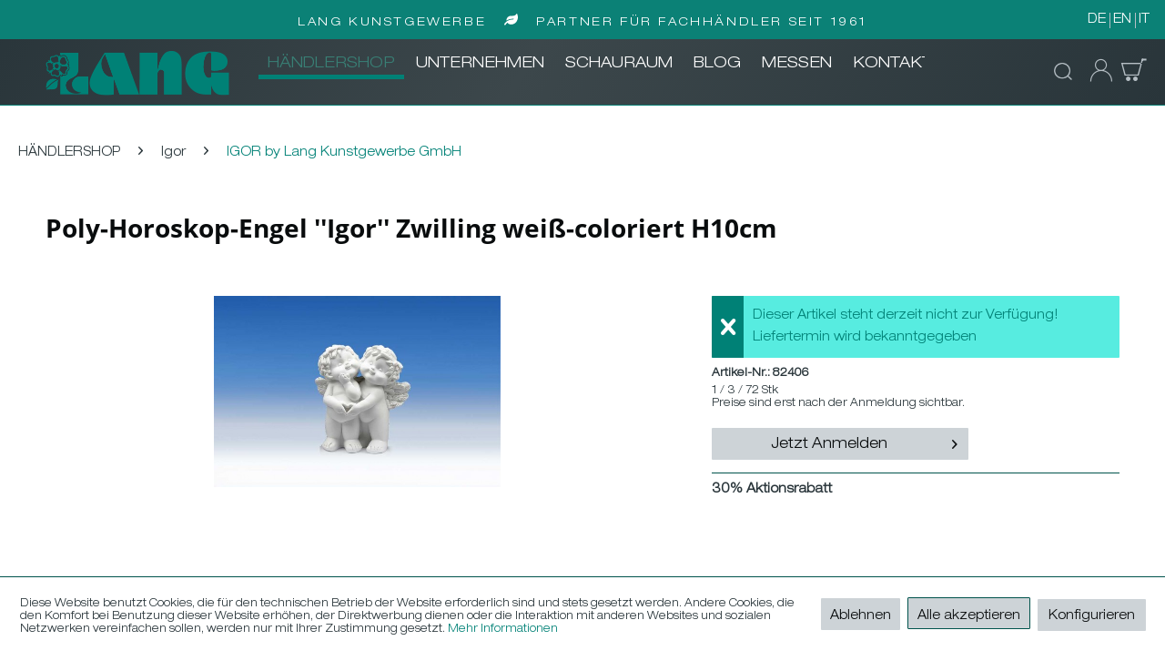

--- FILE ---
content_type: text/html; charset=UTF-8
request_url: https://shop.lang-kunstgewerbe.at/haendlershop/igor/igor-by-lang-kunstgewerbe-gmbh/12724/poly-horoskop-engel-igor-zwilling-weiss-coloriert-h10cm
body_size: 9995
content:
<!DOCTYPE html> <html class="no-js" lang="de" itemscope="itemscope" itemtype="https://schema.org/WebPage"> <head> <meta charset="utf-8"> <meta name="author" content="" /> <meta name="robots" content="index,follow" /> <meta name="revisit-after" content="15 days" /> <meta name="keywords" content="Poly-Horoskop-Engel, &amp;#039;&amp;#039;Igor&amp;#039;&amp;#039;, Zwilling, weiss-coloriert, H10cm" /> <meta name="description" content="Poly-Horoskop-Engel ''Igor'' Zwilling weiss-coloriert H10cm" /> <meta property="og:type" content="product" /> <meta property="og:site_name" content="lang-kunstgewerbe" /> <meta property="og:url" content="https://shop.lang-kunstgewerbe.at/haendlershop/igor/igor-by-lang-kunstgewerbe-gmbh/12724/poly-horoskop-engel-igor-zwilling-weiss-coloriert-h10cm" /> <meta property="og:title" content="Poly-Horoskop-Engel &#039;&#039;Igor&#039;&#039; Zwilling weiß-coloriert H10cm" /> <meta property="og:description" content="Poly-Horoskop-Engel &#039;&#039;Igor&#039;&#039; Zwilling weiss-coloriert H10cm" /> <meta property="og:image" content="https://shop.lang-kunstgewerbe.at/media/image/d1/4e/19/82406.jpg" /> <meta property="product:brand" content="lang" /> <meta property="product:price" content="" /> <meta property="product:product_link" content="https://shop.lang-kunstgewerbe.at/haendlershop/igor/igor-by-lang-kunstgewerbe-gmbh/12724/poly-horoskop-engel-igor-zwilling-weiss-coloriert-h10cm" /> <meta name="twitter:card" content="product" /> <meta name="twitter:site" content="lang-kunstgewerbe" /> <meta name="twitter:title" content="Poly-Horoskop-Engel &#039;&#039;Igor&#039;&#039; Zwilling weiß-coloriert H10cm" /> <meta name="twitter:description" content="Poly-Horoskop-Engel &#039;&#039;Igor&#039;&#039; Zwilling weiss-coloriert H10cm" /> <meta name="twitter:image" content="https://shop.lang-kunstgewerbe.at/media/image/d1/4e/19/82406.jpg" /> <meta itemprop="copyrightHolder" content="lang-kunstgewerbe" /> <meta itemprop="copyrightYear" content="2014" /> <meta itemprop="isFamilyFriendly" content="True" /> <meta itemprop="image" content="https://shop.lang-kunstgewerbe.at/media/image/7d/95/a8/Lang-400.png" /> <meta name="viewport" content="width=device-width, initial-scale=1.0"> <meta name="mobile-web-app-capable" content="yes"> <meta name="apple-mobile-web-app-title" content="lang-kunstgewerbe"> <meta name="apple-mobile-web-app-capable" content="yes"> <meta name="apple-mobile-web-app-status-bar-style" content="default"> <link rel="alternate" hreflang="de-DE" href="https://shop.lang-kunstgewerbe.at/haendlershop/igor/igor-by-lang-kunstgewerbe-gmbh/12724/poly-horoskop-engel-igor-zwilling-weiss-coloriert-h10cm" /> <link rel="alternate" hreflang="en-GB" href="https://shop.lang-kunstgewerbe.at/en/resellershop/igor/p-igor-by-lang-kunstgewerbe-gmbh-p/12724/poly-zodiac-angel-igor-gemini-white-colorized-h10cm" /> <link rel="alternate" hreflang="it-IT" href="https://shop.lang-kunstgewerbe.at/it/resellershop/igor/p-igor-by-lang-kunstgewerbe-gmbh-p/12724/poly-zodiaco-angelo-igor-gemelli-bianco-colorato-h10cm" /> <link rel="apple-touch-icon-precomposed" href="https://shop.lang-kunstgewerbe.at/media/image/c4/79/c1/favicon-lang-apple.png"> <link rel="shortcut icon" href="https://shop.lang-kunstgewerbe.at/media/image/67/ae/6e/favicon-lang.png"> <meta name="msapplication-navbutton-color" content="#008176" /> <meta name="application-name" content="lang-kunstgewerbe" /> <meta name="msapplication-starturl" content="https://shop.lang-kunstgewerbe.at/" /> <meta name="msapplication-window" content="width=1024;height=768" /> <meta name="msapplication-TileImage" content="https://shop.lang-kunstgewerbe.at/media/image/78/c2/4c/favicon-lang-android.png"> <meta name="msapplication-TileColor" content="#008176"> <meta name="theme-color" content="#008176" /> <link rel="canonical" href="https://shop.lang-kunstgewerbe.at/haendlershop/igor/igor-by-lang-kunstgewerbe-gmbh/12724/poly-horoskop-engel-igor-zwilling-weiss-coloriert-h10cm" /> <title itemprop="name">Poly-Horoskop-Engel &#039;&#039;Igor&#039;&#039; Zwilling weiß-coloriert H10cm | IGOR by Lang Kunstgewerbe GmbH | Igor | HÄNDLERSHOP | lang-kunstgewerbe</title> <link href="/web/cache/1768294477_a4533726f54623e6bb16bf06503696f7.css" media="all" rel="stylesheet" type="text/css" /> </head> <body class="is--ctl-detail is--act-index " data-hbcom-flex-header-menu-breakpoint="1260" data-hbcom_flex_header_menu_direction="ltr" > <div class="page-wrap"> <noscript class="noscript-main"> <div class="alert is--warning"> <div class="alert--icon"> <i class="icon--element icon--warning"></i> </div> <div class="alert--content"> Um lang-kunstgewerbe in vollem Umfang nutzen zu k&ouml;nnen, empfehlen wir Ihnen Javascript in Ihrem Browser zu aktiveren. </div> </div> </noscript> <header class="header-main"> <div class="top-bar"> <div class="container block-group"> <div class="logo-addon-lang-wrapper"> <div class="logo-addon-lang">LANG Kunstgewerbe<img src="/media/vector/ff/87/f0/leaf-solid.svg" class="leaf-header">Partner für Fachhändler seit 1961</div> </div> <nav class="top-bar--navigation block" role="menubar">  <ul class="lang-language-container"> <form method="post" class="language-form"> <li class="lang-notLast"> <label class="language-activ"> <input class="hidden lang-hidden" type="checkbox" name="__shop" value="1" data-auto-submit="true"> DE </label> </li> <li class="lang-notLast"> <label> <input class="hidden lang-hidden" type="checkbox" name="__shop" value="3" data-auto-submit="true"> EN </label> </li> <li> <label> <input class="hidden lang-hidden" type="checkbox" name="__shop" value="4" data-auto-submit="true"> IT </label> </li> <input type="hidden" name="__redirect" value="1"> </form> </ul>  </nav> </div> </div> <div class="container header--navigation"> <div class="logo-main block-group" role="banner"> <div class="logo--shop block"> <a class="logo--link" href="https://shop.lang-kunstgewerbe.at/" title="lang-kunstgewerbe - zur Startseite wechseln"> <picture> <source srcset="https://shop.lang-kunstgewerbe.at/media/image/7d/95/a8/Lang-400.png" media="(min-width: 78.75em)"> <source srcset="https://shop.lang-kunstgewerbe.at/media/image/04/b9/15/Lang-300.png" media="(min-width: 64em)"> <source srcset="https://shop.lang-kunstgewerbe.at/media/image/04/b9/15/Lang-300.png" media="(min-width: 48em)"> <img srcset="https://shop.lang-kunstgewerbe.at/media/image/9b/0c/3a/Lang-150.png" alt="lang-kunstgewerbe - zur Startseite wechseln" /> </picture> </a> </div> </div> <nav class="navigation-main"> <div class="container" data-menu-scroller="true" data-listSelector=".navigation--list.container" data-viewPortSelector=".navigation--list-wrapper"> <div class='lang-header-categories-wrapper' data-menu-scroller="true" data-listSelector=".navigation--list.container" data-viewPortSelector=".navigation--list-wrapper"> <div class="navigation--list-wrapper"> <ul class="navigation--list container" role="menubar" itemscope="itemscope" itemtype="http://schema.org/SiteNavigationElement"> <li class="navigation--entry is--active" role="menuitem"> <a class="navigation--link is--active" href="https://shop.lang-kunstgewerbe.at/haendlershop/" title="HÄNDLERSHOP" itemprop="url"> <span itemprop="name">HÄNDLERSHOP</span> </a> </li> <li class="navigation--entry" role="menuitem"> <a class="navigation--link" href="https://shop.lang-kunstgewerbe.at/unternehmen/" title="UNTERNEHMEN" itemprop="url"> <span itemprop="name">UNTERNEHMEN</span> </a> </li> <li class="navigation--entry" role="menuitem"> <a class="navigation--link" href="https://shop.lang-kunstgewerbe.at/schauraum/" title="SCHAURAUM" itemprop="url"> <span itemprop="name">SCHAURAUM</span> </a> </li> <li class="navigation--entry" role="menuitem"> <a class="navigation--link" href="https://shop.lang-kunstgewerbe.at/blog/" title="BLOG" itemprop="url"> <span itemprop="name">BLOG</span> </a> </li> <li class="navigation--entry" role="menuitem"> <a class="navigation--link" href="https://shop.lang-kunstgewerbe.at/messen/" title="MESSEN" itemprop="url"> <span itemprop="name">MESSEN</span> </a> </li> <li class="navigation--entry" role="menuitem"> <a class="navigation--link" href="https://shop.lang-kunstgewerbe.at/kontakt/" title="KONTAKT" itemprop="url"> <span itemprop="name">KONTAKT</span> </a> </li> </ul> </div> </div> </div> </nav> <nav class="shop--navigation block-group"> <ul class="navigation--list block-group" role="menubar"> <li class="navigation--entry entry--menu-left" role="menuitem"> <a class="entry--link entry--trigger btn is--icon-left" href="#offcanvas--left" data-offcanvas="true" data-offCanvasSelector=".sidebar-main"> <span class="icon-icon-lang-menu-2"></span> </a> </li> <li class="navigation--entry entry--search" role="menuitem" data-search="true" aria-haspopup="true" data-minLength="3"> <a class="btn entry--link entry--trigger" href="#show-hide--search" title="Suche anzeigen / schließen"> <span class="icon-icon-lang-suche"></span> <span class="search--display">Suchen</span> </a> <form action="/search" method="get" class="main-search--form" id="lang-search"> <div class="input-group"> <input class="form-control ajax-search" data-ajax-search="true" name="sSearch" type="text" maxlength="30" title="Vorschläge zu Ihrer Suche" data-placement="bottom" data-popoverclass="ajax-search-popover" data-animation="false" placeholder="Suchen..." autocomplete="off"> <div class="form--ajax-loader">&nbsp;</div> </div> </form> <div class="main-search--results"></div> </li>  <li class="navigation--entry entry--account with-slt" role="menuitem" data-offcanvas="true" data-offCanvasSelector=".account--dropdown-navigation"> <a href="https://shop.lang-kunstgewerbe.at/account" title="Mein Konto" class="btn is--icon-left entry--link account--link"> <span class="icon-icon-lang-account"></span> </a> <div class="account--dropdown-navigation"> <div class="navigation--smartphone"> <div class="entry--close-off-canvas"> <a href="#close-account-menu" class="account--close-off-canvas"> Menü schließen <i class="icon--arrow-right"></i> </a> </div> </div> <div class="account--menu flying-login is--rounded is--personalized"> <span class="navigation--headline"> Login </span> <form name="sLogin" method="post" action="https://shop.lang-kunstgewerbe.at/account/login/sTarget/account/sTargetAction/"> <input name="sTarget" type="hidden" value="account" /> <div class="register--login-description"></div> <div class="register--login-email"> <input name="email" placeholder="Ihre Emailadresse / Kundennummmer" type="text" autocomplete="email" tabindex="1" value="" class="register--login-field" /> </div> <div class="register--login-password"> <input name="password" placeholder="Ihr Passwort" type="password" autocomplete="current-password" tabindex="1" class="register--login-field" /> </div> <div class="register--login-action"> <a href="https://shop.lang-kunstgewerbe.at/register" class="accoumt-menu--new-btn btn is--large is--icon-right">Neukunde? <i class="icon--help"></i></a> <button type="submit" class="register--login-btn btn is--primary is--large is--icon-right" name="Submit">Anmelden <i class="icon--arrow-right"></i></button> </div> <div class="register--login-lostpassword"> <a href="https://shop.lang-kunstgewerbe.at/account/password" title=""> Passwort vergessen? </a> </div> </form> </div> </div> </li> <li class="navigation--entry entry--cart" role="menuitem"> <a class="btn is--icon-left cart--link" href="https://shop.lang-kunstgewerbe.at/checkout/cart"> <span class="badge is--primary is--minimal cart--quantity is--hidden">0</span> <span class="icon-icon-lang-cart"></span> </a> <div class="ajax-loader">&nbsp;</div> </li>  </ul> </nav> <div class="container--ajax-cart" data-collapse-cart="true" data-displayMode="offcanvas"></div> </div> </header> <section class="content-main container block-group"> <nav class="content--breadcrumb block"> <ul class="breadcrumb--list HÄNDLERSHOP" role="menu" itemscope itemtype="http://schema.org/BreadcrumbList"> <li class="breadcrumb--entry" itemprop="itemListElement" itemscope itemtype="http://schema.org/ListItem"> <a class="breadcrumb--link" href="https://shop.lang-kunstgewerbe.at/haendlershop/" title="HÄNDLERSHOP" itemprop="item"> <link itemprop="url" href="https://shop.lang-kunstgewerbe.at/haendlershop/" /> <span class="breadcrumb--title" itemprop="name">HÄNDLERSHOP</span> </a> <meta itemprop="position" content="0" /> </li> <li class="breadcrumb--separator"> <i class="icon--arrow-right"></i> </li> <li class="breadcrumb--entry" itemprop="itemListElement" itemscope itemtype="http://schema.org/ListItem"> <a class="breadcrumb--link" href="https://shop.lang-kunstgewerbe.at/haendlershop/igor/" title="Igor" itemprop="item"> <link itemprop="url" href="https://shop.lang-kunstgewerbe.at/haendlershop/igor/" /> <span class="breadcrumb--title" itemprop="name">Igor</span> </a> <meta itemprop="position" content="1" /> </li> <li class="breadcrumb--separator"> <i class="icon--arrow-right"></i> </li> <li class="breadcrumb--entry is--active" itemprop="itemListElement" itemscope itemtype="http://schema.org/ListItem"> <a class="breadcrumb--link" href="https://shop.lang-kunstgewerbe.at/haendlershop/igor/igor-by-lang-kunstgewerbe-gmbh/" title="IGOR by Lang Kunstgewerbe GmbH" itemprop="item"> <link itemprop="url" href="https://shop.lang-kunstgewerbe.at/haendlershop/igor/igor-by-lang-kunstgewerbe-gmbh/" /> <span class="breadcrumb--title" itemprop="name">IGOR by Lang Kunstgewerbe GmbH</span> </a> <meta itemprop="position" content="2" /> </li> </ul> </nav> <nav class="product--navigation"> <a href="#" class="navigation--link link--prev"> <div class="link--prev-button"> <span class="link--prev-inner">Zurück</span> </div> <div class="image--wrapper"> <div class="image--container"></div> </div> </a> <a href="#" class="navigation--link link--next"> <div class="link--next-button"> <span class="link--next-inner">Vor</span> </div> <div class="image--wrapper"> <div class="image--container"></div> </div> </a> </nav> <div class="content-main--inner"> <div id='cookie-consent' class='off-canvas is--left block-transition' data-cookie-consent-manager='true'> <div class='cookie-consent--header cookie-consent--close'> Cookie-Einstellungen <i class="icon--arrow-right"></i> </div> <div class='cookie-consent--description'> Diese Website benutzt Cookies, die für den technischen Betrieb der Website erforderlich sind und stets gesetzt werden. Andere Cookies, die den Komfort bei Benutzung dieser Website erhöhen, der Direktwerbung dienen oder die Interaktion mit anderen Websites und sozialen Netzwerken vereinfachen sollen, werden nur mit Ihrer Zustimmung gesetzt. </div> <div class='cookie-consent--configuration'> <div class='cookie-consent--configuration-header'> <div class='cookie-consent--configuration-header-text'>Konfiguration</div> </div> <div class='cookie-consent--configuration-main'> <div class='cookie-consent--group'> <input type="hidden" class="cookie-consent--group-name" value="technical" /> <label class="cookie-consent--group-state cookie-consent--state-input cookie-consent--required"> <input type="checkbox" name="technical-state" class="cookie-consent--group-state-input" disabled="disabled" checked="checked"/> <span class="cookie-consent--state-input-element"></span> </label> <div class='cookie-consent--group-title' data-collapse-panel='true' data-contentSiblingSelector=".cookie-consent--group-container"> <div class="cookie-consent--group-title-label cookie-consent--state-label"> Technisch erforderlich </div> <span class="cookie-consent--group-arrow is-icon--right"> <i class="icon--arrow-right"></i> </span> </div> <div class='cookie-consent--group-container'> <div class='cookie-consent--group-description'> Diese Cookies sind für die Grundfunktionen des Shops notwendig. </div> <div class='cookie-consent--cookies-container'> <div class='cookie-consent--cookie'> <input type="hidden" class="cookie-consent--cookie-name" value="cookieDeclined" /> <label class="cookie-consent--cookie-state cookie-consent--state-input cookie-consent--required"> <input type="checkbox" name="cookieDeclined-state" class="cookie-consent--cookie-state-input" disabled="disabled" checked="checked" /> <span class="cookie-consent--state-input-element"></span> </label> <div class='cookie--label cookie-consent--state-label'> "Alle Cookies ablehnen" Cookie </div> </div> <div class='cookie-consent--cookie'> <input type="hidden" class="cookie-consent--cookie-name" value="allowCookie" /> <label class="cookie-consent--cookie-state cookie-consent--state-input cookie-consent--required"> <input type="checkbox" name="allowCookie-state" class="cookie-consent--cookie-state-input" disabled="disabled" checked="checked" /> <span class="cookie-consent--state-input-element"></span> </label> <div class='cookie--label cookie-consent--state-label'> "Alle Cookies annehmen" Cookie </div> </div> <div class='cookie-consent--cookie'> <input type="hidden" class="cookie-consent--cookie-name" value="shop" /> <label class="cookie-consent--cookie-state cookie-consent--state-input cookie-consent--required"> <input type="checkbox" name="shop-state" class="cookie-consent--cookie-state-input" disabled="disabled" checked="checked" /> <span class="cookie-consent--state-input-element"></span> </label> <div class='cookie--label cookie-consent--state-label'> Ausgewählter Shop </div> </div> <div class='cookie-consent--cookie'> <input type="hidden" class="cookie-consent--cookie-name" value="csrf_token" /> <label class="cookie-consent--cookie-state cookie-consent--state-input cookie-consent--required"> <input type="checkbox" name="csrf_token-state" class="cookie-consent--cookie-state-input" disabled="disabled" checked="checked" /> <span class="cookie-consent--state-input-element"></span> </label> <div class='cookie--label cookie-consent--state-label'> CSRF-Token </div> </div> <div class='cookie-consent--cookie'> <input type="hidden" class="cookie-consent--cookie-name" value="cookiePreferences" /> <label class="cookie-consent--cookie-state cookie-consent--state-input cookie-consent--required"> <input type="checkbox" name="cookiePreferences-state" class="cookie-consent--cookie-state-input" disabled="disabled" checked="checked" /> <span class="cookie-consent--state-input-element"></span> </label> <div class='cookie--label cookie-consent--state-label'> Cookie-Einstellungen </div> </div> <div class='cookie-consent--cookie'> <input type="hidden" class="cookie-consent--cookie-name" value="x-cache-context-hash" /> <label class="cookie-consent--cookie-state cookie-consent--state-input cookie-consent--required"> <input type="checkbox" name="x-cache-context-hash-state" class="cookie-consent--cookie-state-input" disabled="disabled" checked="checked" /> <span class="cookie-consent--state-input-element"></span> </label> <div class='cookie--label cookie-consent--state-label'> Individuelle Preise </div> </div> <div class='cookie-consent--cookie'> <input type="hidden" class="cookie-consent--cookie-name" value="slt" /> <label class="cookie-consent--cookie-state cookie-consent--state-input cookie-consent--required"> <input type="checkbox" name="slt-state" class="cookie-consent--cookie-state-input" disabled="disabled" checked="checked" /> <span class="cookie-consent--state-input-element"></span> </label> <div class='cookie--label cookie-consent--state-label'> Kunden-Wiedererkennung </div> </div> <div class='cookie-consent--cookie'> <input type="hidden" class="cookie-consent--cookie-name" value="nocache" /> <label class="cookie-consent--cookie-state cookie-consent--state-input cookie-consent--required"> <input type="checkbox" name="nocache-state" class="cookie-consent--cookie-state-input" disabled="disabled" checked="checked" /> <span class="cookie-consent--state-input-element"></span> </label> <div class='cookie--label cookie-consent--state-label'> Kundenspezifisches Caching </div> </div> <div class='cookie-consent--cookie'> <input type="hidden" class="cookie-consent--cookie-name" value="session" /> <label class="cookie-consent--cookie-state cookie-consent--state-input cookie-consent--required"> <input type="checkbox" name="session-state" class="cookie-consent--cookie-state-input" disabled="disabled" checked="checked" /> <span class="cookie-consent--state-input-element"></span> </label> <div class='cookie--label cookie-consent--state-label'> Session </div> </div> <div class='cookie-consent--cookie'> <input type="hidden" class="cookie-consent--cookie-name" value="currency" /> <label class="cookie-consent--cookie-state cookie-consent--state-input cookie-consent--required"> <input type="checkbox" name="currency-state" class="cookie-consent--cookie-state-input" disabled="disabled" checked="checked" /> <span class="cookie-consent--state-input-element"></span> </label> <div class='cookie--label cookie-consent--state-label'> Währungswechsel </div> </div> </div> </div> </div> <div class='cookie-consent--group'> <input type="hidden" class="cookie-consent--group-name" value="comfort" /> <label class="cookie-consent--group-state cookie-consent--state-input"> <input type="checkbox" name="comfort-state" class="cookie-consent--group-state-input"/> <span class="cookie-consent--state-input-element"></span> </label> <div class='cookie-consent--group-title' data-collapse-panel='true' data-contentSiblingSelector=".cookie-consent--group-container"> <div class="cookie-consent--group-title-label cookie-consent--state-label"> Komfortfunktionen </div> <span class="cookie-consent--group-arrow is-icon--right"> <i class="icon--arrow-right"></i> </span> </div> <div class='cookie-consent--group-container'> <div class='cookie-consent--group-description'> Diese Cookies werden genutzt um das Einkaufserlebnis noch ansprechender zu gestalten, beispielsweise für die Wiedererkennung des Besuchers. </div> <div class='cookie-consent--cookies-container'> <div class='cookie-consent--cookie'> <input type="hidden" class="cookie-consent--cookie-name" value="sUniqueID" /> <label class="cookie-consent--cookie-state cookie-consent--state-input"> <input type="checkbox" name="sUniqueID-state" class="cookie-consent--cookie-state-input" /> <span class="cookie-consent--state-input-element"></span> </label> <div class='cookie--label cookie-consent--state-label'> Merkzettel </div> </div> </div> </div> </div> <div class='cookie-consent--group'> <input type="hidden" class="cookie-consent--group-name" value="statistics" /> <label class="cookie-consent--group-state cookie-consent--state-input"> <input type="checkbox" name="statistics-state" class="cookie-consent--group-state-input"/> <span class="cookie-consent--state-input-element"></span> </label> <div class='cookie-consent--group-title' data-collapse-panel='true' data-contentSiblingSelector=".cookie-consent--group-container"> <div class="cookie-consent--group-title-label cookie-consent--state-label"> Statistik & Tracking </div> <span class="cookie-consent--group-arrow is-icon--right"> <i class="icon--arrow-right"></i> </span> </div> <div class='cookie-consent--group-container'> <div class='cookie-consent--cookies-container'> <div class='cookie-consent--cookie'> <input type="hidden" class="cookie-consent--cookie-name" value="x-ua-device" /> <label class="cookie-consent--cookie-state cookie-consent--state-input"> <input type="checkbox" name="x-ua-device-state" class="cookie-consent--cookie-state-input" /> <span class="cookie-consent--state-input-element"></span> </label> <div class='cookie--label cookie-consent--state-label'> Endgeräteerkennung </div> </div> <div class='cookie-consent--cookie'> <input type="hidden" class="cookie-consent--cookie-name" value="partner" /> <label class="cookie-consent--cookie-state cookie-consent--state-input"> <input type="checkbox" name="partner-state" class="cookie-consent--cookie-state-input" /> <span class="cookie-consent--state-input-element"></span> </label> <div class='cookie--label cookie-consent--state-label'> Partnerprogramm </div> </div> </div> </div> </div> </div> </div> <div class="cookie-consent--save"> <input class="cookie-consent--save-button btn is--primary" type="button" value="Einstellungen speichern" /> </div> </div> <aside class="sidebar-main off-canvas"> <div class="navigation--smartphone"> <ul class="navigation--list "> <li class="navigation--entry entry--close-off-canvas"> <a href="#close-categories-menu" title="Menü schließen" class="navigation--link"> Menü schließen <i class="icon--arrow-right"></i> </a> </li> </ul> <div class="mobile--switches">  <ul class="lang-language-container"> <form method="post" class="language-form"> <li class="lang-notLast"> <label class="language-activ"> <input class="hidden lang-hidden" type="checkbox" name="__shop" value="1" data-auto-submit="true"> DE </label> </li> <li class="lang-notLast"> <label> <input class="hidden lang-hidden" type="checkbox" name="__shop" value="3" data-auto-submit="true"> EN </label> </li> <li> <label> <input class="hidden lang-hidden" type="checkbox" name="__shop" value="4" data-auto-submit="true"> IT </label> </li> <input type="hidden" name="__redirect" value="1"> </form> </ul>  </div> </div> <div class="sidebar--categories-wrapper" data-subcategory-nav="true" data-mainCategoryId="3" data-categoryId="369" data-fetchUrl="/widgets/listing/getCategory/categoryId/369"> <div class="sidebar--categories-navigation"> <ul class="sidebar--navigation categories--navigation navigation--list is--drop-down is--level0 is--rounded" role="menu"> <li class="navigation--entry is--active has--sub-categories has--sub-children" role="menuitem"> <a class="navigation--link is--active has--sub-categories link--go-forward" href="https://shop.lang-kunstgewerbe.at/haendlershop/" data-categoryId="25" data-fetchUrl="/widgets/listing/getCategory/categoryId/25" title="HÄNDLERSHOP" > HÄNDLERSHOP <span class="is--icon-right"> <i class="icon--arrow-right"></i> </span> </a> <ul class="sidebar--navigation categories--navigation navigation--list is--level1 is--rounded" role="menu"> <li class="navigation--entry is--active has--sub-categories has--sub-children" role="menuitem"> <a class="navigation--link is--active has--sub-categories link--go-forward" href="https://shop.lang-kunstgewerbe.at/haendlershop/igor/" data-categoryId="54" data-fetchUrl="/widgets/listing/getCategory/categoryId/54" title="Igor" > Igor <span class="is--icon-right"> <i class="icon--arrow-right"></i> </span> <span class="badge navigation--count"> 246 </span> </a> <ul class="sidebar--navigation categories--navigation navigation--list is--level2 navigation--level-high is--rounded" role="menu"> <li class="navigation--entry is--active" role="menuitem"> <a class="navigation--link is--active" href="https://shop.lang-kunstgewerbe.at/haendlershop/igor/igor-by-lang-kunstgewerbe-gmbh/" data-categoryId="369" data-fetchUrl="/widgets/listing/getCategory/categoryId/369" title="IGOR by Lang Kunstgewerbe GmbH" > IGOR by Lang Kunstgewerbe GmbH <span class="badge navigation--count"> 233 </span> </a> </li> <li class="navigation--entry" role="menuitem"> <a class="navigation--link" href="https://shop.lang-kunstgewerbe.at/haendlershop/igor/igor-neuheiten-2026/" data-categoryId="749" data-fetchUrl="/widgets/listing/getCategory/categoryId/749" title="IGOR Neuheiten 2026" > IGOR Neuheiten 2026 <span class="badge navigation--count"> 13 </span> </a> </li> </ul> </li> <li class="navigation--entry has--sub-children" role="menuitem"> <a class="navigation--link link--go-forward" href="https://shop.lang-kunstgewerbe.at/haendlershop/saison-1/" data-categoryId="52" data-fetchUrl="/widgets/listing/getCategory/categoryId/52" title="Saison 1" > Saison 1 <span class="is--icon-right"> <i class="icon--arrow-right"></i> </span> <span class="badge navigation--count"> 693 </span> </a> </li> <li class="navigation--entry has--sub-children" role="menuitem"> <a class="navigation--link link--go-forward" href="https://shop.lang-kunstgewerbe.at/haendlershop/saison-2/" data-categoryId="53" data-fetchUrl="/widgets/listing/getCategory/categoryId/53" title="Saison 2" > Saison 2 <span class="is--icon-right"> <i class="icon--arrow-right"></i> </span> <span class="badge navigation--count"> 1284 </span> </a> </li> <li class="navigation--entry has--sub-children" role="menuitem"> <a class="navigation--link link--go-forward" href="https://shop.lang-kunstgewerbe.at/haendlershop/standard/" data-categoryId="55" data-fetchUrl="/widgets/listing/getCategory/categoryId/55" title="Standard" > Standard <span class="is--icon-right"> <i class="icon--arrow-right"></i> </span> <span class="badge navigation--count"> 365 </span> </a> </li> <li class="navigation--entry has--sub-children" role="menuitem"> <a class="navigation--link link--go-forward" href="https://shop.lang-kunstgewerbe.at/haendlershop/anlass/" data-categoryId="56" data-fetchUrl="/widgets/listing/getCategory/categoryId/56" title="Anlass" > Anlass <span class="is--icon-right"> <i class="icon--arrow-right"></i> </span> <span class="badge navigation--count"> 194 </span> </a> </li> </ul> </li> <li class="navigation--entry" role="menuitem"> <a class="navigation--link" href="https://shop.lang-kunstgewerbe.at/unternehmen/" data-categoryId="28" data-fetchUrl="/widgets/listing/getCategory/categoryId/28" title="UNTERNEHMEN" > UNTERNEHMEN </a> </li> <li class="navigation--entry" role="menuitem"> <a class="navigation--link" href="https://shop.lang-kunstgewerbe.at/schauraum/" data-categoryId="27" data-fetchUrl="/widgets/listing/getCategory/categoryId/27" title="SCHAURAUM" > SCHAURAUM </a> </li> <li class="navigation--entry" role="menuitem"> <a class="navigation--link" href="https://shop.lang-kunstgewerbe.at/blog/" data-categoryId="85" data-fetchUrl="/widgets/listing/getCategory/categoryId/85" title="BLOG" > BLOG </a> </li> <li class="navigation--entry" role="menuitem"> <a class="navigation--link" href="https://shop.lang-kunstgewerbe.at/messen/" data-categoryId="26" data-fetchUrl="/widgets/listing/getCategory/categoryId/26" title="MESSEN" > MESSEN </a> </li> <li class="navigation--entry" role="menuitem"> <a class="navigation--link" href="https://shop.lang-kunstgewerbe.at/kontakt/" data-categoryId="29" data-fetchUrl="/widgets/listing/getCategory/categoryId/29" title="KONTAKT" > KONTAKT </a> </li> </ul> </div> <div class="shop-sites--container is--rounded"> <div class="shop-sites--headline navigation--headline"> Informationen </div> <ul class="shop-sites--navigation sidebar--navigation navigation--list is--drop-down is--level0" role="menu"> <li class="navigation--entry page-47" role="menuitem"> <a class="navigation--link" href="javascript:openCookieConsentManager()" title="Cookie-Einstellungen" data-categoryId="47" data-fetchUrl="/widgets/listing/getCustomPage/pageId/47" > Cookie-Einstellungen </a> </li> <li class="navigation--entry page-21" role="menuitem"> <a class="navigation--link" href="https://shop.lang-kunstgewerbe.at/registerFC/index/sValidation/H" title="Händler-Login" data-categoryId="21" data-fetchUrl="/widgets/listing/getCustomPage/pageId/21" > Händler-Login </a> </li> <li class="navigation--entry page-7" role="menuitem"> <a class="navigation--link" href="https://shop.lang-kunstgewerbe.at/datenschutz" title="Datenschutz" data-categoryId="7" data-fetchUrl="/widgets/listing/getCustomPage/pageId/7" > Datenschutz </a> </li> <li class="navigation--entry page-4" role="menuitem"> <a class="navigation--link" href="https://shop.lang-kunstgewerbe.at/agb" title="AGB" data-categoryId="4" data-fetchUrl="/widgets/listing/getCustomPage/pageId/4" > AGB </a> </li> <li class="navigation--entry page-3" role="menuitem"> <a class="navigation--link" href="https://shop.lang-kunstgewerbe.at/impressum" title="Impressum" data-categoryId="3" data-fetchUrl="/widgets/listing/getCustomPage/pageId/3" > Impressum </a> </li> </ul> </div> </div> </aside> <div class="content--wrapper"> <div class="content product--details" itemscope itemtype="https://schema.org/Product" data-product-navigation="/widgets/listing/productNavigation" data-category-id="369" data-main-ordernumber="82406" data-ajax-wishlist="true" data-compare-ajax="true" data-ajax-variants-container="true"> <header class="product--header"> <div class="product--info"> <h1 class="product--title" itemprop="name"> Poly-Horoskop-Engel &#039;&#039;Igor&#039;&#039; Zwilling weiß-coloriert H10cm </h1> <meta itemprop="gtin13" content="9007358824068"/> </div> </header> <div class="product--detail-upper block-group"> <div class="product--image-container image-slider product--image-zoom" data-image-slider="true" data-image-gallery="true" data-maxZoom="0" data-thumbnails=".image--thumbnails" > <div class="image-slider--container no--thumbnails"> <div class="image-slider--slide"> <div class="image--box image-slider--item"> <span class="image--element" data-img-large="https://shop.lang-kunstgewerbe.at/media/image/d7/c1/d3/82406_1280x1280.jpg" data-img-small="https://shop.lang-kunstgewerbe.at/media/image/ed/82/85/82406_200x200.jpg" data-img-original="https://shop.lang-kunstgewerbe.at/media/image/d1/4e/19/82406.jpg" data-alt="82406.jpg"> <span class="image--media"> <img srcset="https://shop.lang-kunstgewerbe.at/media/image/b3/a0/5d/82406_600x600.jpg, https://shop.lang-kunstgewerbe.at/media/image/d2/b6/ef/82406_600x600@2x.jpg 2x" src="https://shop.lang-kunstgewerbe.at/media/image/b3/a0/5d/82406_600x600.jpg" alt="82406.jpg" itemprop="image" /> </span> </span> </div> </div> </div> </div> <div class="product--buybox block"> <div class="is--hidden" itemprop="brand" itemtype="https://schema.org/Brand" itemscope> <meta itemprop="name" content="lang" /> </div> <meta itemprop="weight" content="0.172 kg"/> <div class="alert is--error is--rounded"> <div class="alert--icon"> <i class="icon--element icon--cross"></i> </div> <div class="alert--content"> Dieser Artikel steht derzeit nicht zur Verfügung! Liefertermin wird bekanntgegeben </div> </div> <div class="lang-detail-artikelnr"> <strong class="entry--label"> Artikel-Nr.: </strong> <meta itemprop="productID" content="12724"/> <strong class="entry--content" itemprop="sku"> 82406 </strong> </div> <div class="price-staffelung-lang-container"> <span class="price-staffelung-lang"> 1 / 3 / 72 Stk </span> </div> <div itemprop="offers" itemscope itemtype="https://schema.org/Offer" class="buybox--inner"> <span class="categorylisting--show-price-text"> Preise sind erst nach der Anmeldung sichtbar. <meta itemprop="lowPrice" content="Preise sind erst nach der Anmeldung sichtbar."/> <meta itemprop="highPrice" content="Preise sind erst nach der Anmeldung sichtbar."/> <meta itemprop="offerCount" content="Preise sind erst nach der Anmeldung sichtbar."/> </span> <div class="product--configurator"> </div> <form name="sAddToBasket" method="post" action="https://shop.lang-kunstgewerbe.at/checkout/addArticle" class="buybox--form" data-add-article="true" data-eventName="submit" data-showModal="false" data-addArticleUrl="https://shop.lang-kunstgewerbe.at/checkout/ajaxAddArticleCart"> <input type="hidden" name="sActionIdentifier" value=""/> <input type="hidden" name="sAddAccessories" id="sAddAccessories" value=""/> <input type="hidden" name="sAdd" value="82406"/> </form> <div class="buybox--form" style="margin-bottom: 20px; padding-top: 0px;"> <a href="https://shop.lang-kunstgewerbe.at/account" class="buybox--button block btn is--primary is--icon-right is--center is--large"> Jetzt Anmelden <i class="icon--arrow-right"></i> </a> <br> </div> <nav class="product--actions"> <form action="https://shop.lang-kunstgewerbe.at/note/add/ordernumber/82406" method="post" class="action--form"> <button type="submit" class="action--link link--notepad" title="Auf den Merkzettel" data-ajaxUrl="https://shop.lang-kunstgewerbe.at/note/ajaxAdd/ordernumber/82406" data-text="Gemerkt"> <i class="icon--heart"></i> <span class="action--text">Merken</span> </button> </form> </nav> </div> <ul class="product--base-info list--unstyled"> <li class="base-info--entry entry-attribute"> <strong class="entry--content"> 30% Aktionsrabatt </strong> </li> </ul> </div> </div> <div class="tab-menu--cross-selling"> <div class="tab--navigation"> </div> <div class="tab--container-list"> </div> </div> </div> </div> </div> </section> <footer class="footer-main"> <div class="container"> <div class="footer-up"> <div class="footer-up-1"> <div class="image-text-newsletter"> <img src ="/media/vector/79/0c/88/Logo_Test.svg"> <p>Newsletter</p> </div> </div> <div class="footer-up-2"> <div class="footer-up-2-container"> <div class="envelop-container"> <img src="/media/vector/df/39/b8/envelope-light.svg"> </div> <div class="newsleter-container-footer"> <p class="newsletter-headline"> Jetzt den kostenlosen Newsletter abonnieren </p> <p class="newsletter-text"> Verpassen Sie keine Neuigkeit oder Aktion mehr von LANG Kunstgewerbe. </p> </div> </div> <form class="newsletter--form" action="https://shop.lang-kunstgewerbe.at/newsletter" method="post"> <input type="hidden" value="1" name="subscribeToNewsletter"> <div class="content"> <input type="email" aria-label="Ihre E-Mail Adresse" name="newsletter" class="newsletter--field" placeholder="Ihre E-Mail Adresse"> <button type="submit" aria-label="Newsletter abonnieren" class="newsletter--button btn"> <span class="button--text">Jetzt anmelden</span> </button> </div> <input type="hidden" name="__csrf_token" value="v9xRczuPV6mjjLZD3U49l7zA7oOWGN"></form> </div> </div> <div class="footer--columns block-group"> <div class="footer--column column--hotline is--first block"> <div class="column--headline">LANG Kunstgewerbe GmbH</div> <div class="column--content"> <p class="column--desc">Wr. Bundesstraße 60<br>4061 Pasching - Austria <br><br>Tel.+43 (0) 7229 72655<br>Fax +43 (0) 7229 62778<br>Mo - Do: 08:00 - 13:00<br>Fr: 08:00 - 12:00 Uhr</p> </div> </div> <div class="footer--column column--menu block"> <div class="column--headline"></div> <div class="column--navigation column--content"> <div class="column--text"></div> </div> </div> <div class="footer--column column--menu block"> <div class="column--headline">Öffnungszeiten</div> <div class="column--navigation column--content"> <div class="column--text">Mo - Do: 08:00 - 13:00<br>Fr: 08:00 - 12:00 Uhr</div> </div> </div> <div class="footer--column column--menu block"> <div class="column--headline">Nützliches</div> <nav class="column--navigation column--content"> <ul class="navigation--list" role="menu"> <li class="navigation--entry" role="menuitem"> <a href="https://shop.lang-kunstgewerbe.at/account#hide-registration" class="blocked--link lang-register lang-news navigation--signin-btn" data-collapseTarget="#registration" data-action="close"> Newsletter </a> </li> <li class="navigation--entry" role="menuitem"> <a class="navigation--link" href="/kontakt/" title="Kontakt" target="_self"> Kontakt </a> </li> <li class="navigation--entry" role="menuitem"> <a class="navigation--link" href="/reklamation/" title="Reklamation" target="_self"> Reklamation </a> </li> <li class="navigation--entry lang-download-footer" role="menuitem"> <a class="lang-download-footer-link" href="https://shop.lang-kunstgewerbe.at/cat/index/sCategory/446" title="Download"> Download </a> </li> </ul> </nav> </div> <div class="footer--column column--menu block"> <div class="column--headline">Informationen</div> <nav class="column--navigation column--content"> <ul class="navigation--list" role="menu"> <li class="navigation--entry" role="menuitem"> <a class="navigation--link" href="javascript:openCookieConsentManager()" title="Cookie-Einstellungen"> Cookie-Einstellungen </a> </li> <li class="navigation--entry" role="menuitem"> <a class="navigation--link" href="https://shop.lang-kunstgewerbe.at/../unternehmen/" title="Über uns"> Über uns </a> </li> <li class="navigation--entry" role="menuitem"> <a class="navigation--link" href="https://shop.lang-kunstgewerbe.at/datenschutz" title="Datenschutz"> Datenschutz </a> </li> <li class="navigation--entry" role="menuitem"> <a class="navigation--link" href="https://shop.lang-kunstgewerbe.at/agb" title="AGB"> AGB </a> </li> <li class="navigation--entry" role="menuitem"> <a class="navigation--link" href="https://shop.lang-kunstgewerbe.at/impressum" title="Impressum"> Impressum </a> </li> </ul> </nav> </div> </div> <div class="footer--bottom"> <div class="footer--vat-info"> <p class="vat-info--text"> * Alle Preise verstehen sich zzgl. Mehrwertsteuer und ggf. Versandkosten, wenn nicht anders beschrieben </p> </div> <div class="container footer-minimal"> <div class="footer--service-menu"> </div> </div> </div> </div> </footer> </div> <div class="page-wrap--cookie-permission is--hidden" data-cookie-permission="true" data-urlPrefix="https://shop.lang-kunstgewerbe.at/" data-title="Cookie-Richtlinien" data-shopId="1"> <div class="cookie-permission--container cookie-mode--1"> <div class="cookie-permission--content cookie-permission--extra-button"> Diese Website benutzt Cookies, die für den technischen Betrieb der Website erforderlich sind und stets gesetzt werden. Andere Cookies, die den Komfort bei Benutzung dieser Website erhöhen, der Direktwerbung dienen oder die Interaktion mit anderen Websites und sozialen Netzwerken vereinfachen sollen, werden nur mit Ihrer Zustimmung gesetzt. <a title="Mehr&nbsp;Informationen" class="cookie-permission--privacy-link" href="https://shop.lang-kunstgewerbe.at/datenschutz"> Mehr&nbsp;Informationen </a> </div> <div class="cookie-permission--button cookie-permission--extra-button"> <a href="#" class="cookie-permission--decline-button btn is--large is--center"> Ablehnen </a> <a href="#" class="cookie-permission--accept-button btn is--large is--center"> Alle akzeptieren </a> <a href="#" class="cookie-permission--configure-button btn is--primary is--large is--center" data-openConsentManager="true"> Konfigurieren </a> </div> </div> </div> <script id="footer--js-inline">
var timeNow = 1769461343;
var secureShop = true;
var asyncCallbacks = [];
document.asyncReady = function (callback) {
asyncCallbacks.push(callback);
};
var controller = controller || {"home":"https:\/\/shop.lang-kunstgewerbe.at\/","vat_check_enabled":"","vat_check_required":"","register":"https:\/\/shop.lang-kunstgewerbe.at\/register","checkout":"https:\/\/shop.lang-kunstgewerbe.at\/checkout","ajax_search":"https:\/\/shop.lang-kunstgewerbe.at\/ajax_search","ajax_cart":"https:\/\/shop.lang-kunstgewerbe.at\/checkout\/ajaxCart","ajax_validate":"https:\/\/shop.lang-kunstgewerbe.at\/register","ajax_add_article":"https:\/\/shop.lang-kunstgewerbe.at\/checkout\/addArticle","ajax_listing":"\/widgets\/listing\/listingCount","ajax_cart_refresh":"https:\/\/shop.lang-kunstgewerbe.at\/checkout\/ajaxAmount","ajax_address_selection":"https:\/\/shop.lang-kunstgewerbe.at\/address\/ajaxSelection","ajax_address_editor":"https:\/\/shop.lang-kunstgewerbe.at\/address\/ajaxEditor"};
var snippets = snippets || { "noCookiesNotice": "Es wurde festgestellt, dass Cookies in Ihrem Browser deaktiviert sind. Um lang\x2Dkunstgewerbe in vollem Umfang nutzen zu k\u00f6nnen, empfehlen wir Ihnen, Cookies in Ihrem Browser zu aktiveren." };
var themeConfig = themeConfig || {"offcanvasOverlayPage":true};
var lastSeenProductsConfig = lastSeenProductsConfig || {"baseUrl":"","shopId":1,"noPicture":"\/themes\/Frontend\/LangResponsiveChild\/frontend\/_public\/src\/img\/no-picture.jpg","productLimit":"5","currentArticle":{"articleId":12724,"linkDetailsRewritten":"https:\/\/shop.lang-kunstgewerbe.at\/haendlershop\/igor\/igor-by-lang-kunstgewerbe-gmbh\/12724\/poly-horoskop-engel-igor-zwilling-weiss-coloriert-h10cm","articleName":"Poly-Horoskop-Engel ''Igor'' Zwilling wei\u00df-coloriert H10cm","imageTitle":"82406.jpg","images":[{"source":"https:\/\/shop.lang-kunstgewerbe.at\/media\/image\/ed\/82\/85\/82406_200x200.jpg","retinaSource":"https:\/\/shop.lang-kunstgewerbe.at\/media\/image\/b8\/6e\/08\/82406_200x200@2x.jpg","sourceSet":"https:\/\/shop.lang-kunstgewerbe.at\/media\/image\/ed\/82\/85\/82406_200x200.jpg, https:\/\/shop.lang-kunstgewerbe.at\/media\/image\/b8\/6e\/08\/82406_200x200@2x.jpg 2x"},{"source":"https:\/\/shop.lang-kunstgewerbe.at\/media\/image\/b3\/a0\/5d\/82406_600x600.jpg","retinaSource":"https:\/\/shop.lang-kunstgewerbe.at\/media\/image\/d2\/b6\/ef\/82406_600x600@2x.jpg","sourceSet":"https:\/\/shop.lang-kunstgewerbe.at\/media\/image\/b3\/a0\/5d\/82406_600x600.jpg, https:\/\/shop.lang-kunstgewerbe.at\/media\/image\/d2\/b6\/ef\/82406_600x600@2x.jpg 2x"},{"source":"https:\/\/shop.lang-kunstgewerbe.at\/media\/image\/d7\/c1\/d3\/82406_1280x1280.jpg","retinaSource":"https:\/\/shop.lang-kunstgewerbe.at\/media\/image\/87\/73\/81\/82406_1280x1280@2x.jpg","sourceSet":"https:\/\/shop.lang-kunstgewerbe.at\/media\/image\/d7\/c1\/d3\/82406_1280x1280.jpg, https:\/\/shop.lang-kunstgewerbe.at\/media\/image\/87\/73\/81\/82406_1280x1280@2x.jpg 2x"}]}};
var csrfConfig = csrfConfig || {"generateUrl":"\/csrftoken","basePath":"\/","shopId":1};
var statisticDevices = [
{ device: 'mobile', enter: 0, exit: 767 },
{ device: 'tablet', enter: 768, exit: 1259 },
{ device: 'desktop', enter: 1260, exit: 5160 }
];
var cookieRemoval = cookieRemoval || 1;
</script> <script>
var datePickerGlobalConfig = datePickerGlobalConfig || {
locale: {
weekdays: {
shorthand: ['So', 'Mo', 'Di', 'Mi', 'Do', 'Fr', 'Sa'],
longhand: ['Sonntag', 'Montag', 'Dienstag', 'Mittwoch', 'Donnerstag', 'Freitag', 'Samstag']
},
months: {
shorthand: ['Jan', 'Feb', 'Mär', 'Apr', 'Mai', 'Jun', 'Jul', 'Aug', 'Sep', 'Okt', 'Nov', 'Dez'],
longhand: ['Januar', 'Februar', 'März', 'April', 'Mai', 'Juni', 'Juli', 'August', 'September', 'Oktober', 'November', 'Dezember']
},
firstDayOfWeek: 1,
weekAbbreviation: 'KW',
rangeSeparator: ' bis ',
scrollTitle: 'Zum Wechseln scrollen',
toggleTitle: 'Zum Öffnen klicken',
daysInMonth: [31, 28, 31, 30, 31, 30, 31, 31, 30, 31, 30, 31]
},
dateFormat: 'Y-m-d',
timeFormat: ' H:i:S',
altFormat: 'j. F Y',
altTimeFormat: ' - H:i'
};
</script> <div class="tab10-animate-data" data-tab10-animate-data-offset="200"> </div> <iframe id="refresh-statistics" width="0" height="0" style="display:none;"></iframe> <script>
/**
* @returns { boolean }
*/
function hasCookiesAllowed () {
if (window.cookieRemoval === 0) {
return true;
}
if (window.cookieRemoval === 1) {
if (document.cookie.indexOf('cookiePreferences') !== -1) {
return true;
}
return document.cookie.indexOf('cookieDeclined') === -1;
}
/**
* Must be cookieRemoval = 2, so only depends on existence of `allowCookie`
*/
return document.cookie.indexOf('allowCookie') !== -1;
}
/**
* @returns { boolean }
*/
function isDeviceCookieAllowed () {
var cookiesAllowed = hasCookiesAllowed();
if (window.cookieRemoval !== 1) {
return cookiesAllowed;
}
return cookiesAllowed && document.cookie.indexOf('"name":"x-ua-device","active":true') !== -1;
}
function isSecure() {
return window.secureShop !== undefined && window.secureShop === true;
}
(function(window, document) {
var par = document.location.search.match(/sPartner=([^&])+/g),
pid = (par && par[0]) ? par[0].substring(9) : null,
cur = document.location.protocol + '//' + document.location.host,
ref = document.referrer.indexOf(cur) === -1 ? document.referrer : null,
url = "/widgets/index/refreshStatistic",
pth = document.location.pathname.replace("https://shop.lang-kunstgewerbe.at/", "/");
url += url.indexOf('?') === -1 ? '?' : '&';
url += 'requestPage=' + encodeURIComponent(pth);
url += '&requestController=' + encodeURI("detail");
if(pid) { url += '&partner=' + pid; }
if(ref) { url += '&referer=' + encodeURIComponent(ref); }
url += '&articleId=' + encodeURI("12724");
if (isDeviceCookieAllowed()) {
var i = 0,
device = 'desktop',
width = window.innerWidth,
breakpoints = window.statisticDevices;
if (typeof width !== 'number') {
width = (document.documentElement.clientWidth !== 0) ? document.documentElement.clientWidth : document.body.clientWidth;
}
for (; i < breakpoints.length; i++) {
if (width >= ~~(breakpoints[i].enter) && width <= ~~(breakpoints[i].exit)) {
device = breakpoints[i].device;
}
}
document.cookie = 'x-ua-device=' + device + '; path=/' + (isSecure() ? '; secure;' : '');
}
document
.getElementById('refresh-statistics')
.src = url;
})(window, document);
</script> <script async src="/web/cache/1768294477_a4533726f54623e6bb16bf06503696f7.js" id="main-script"></script> <script>
/**
* Wrap the replacement code into a function to call it from the outside to replace the method when necessary
*/
var replaceAsyncReady = window.replaceAsyncReady = function() {
document.asyncReady = function (callback) {
if (typeof callback === 'function') {
window.setTimeout(callback.apply(document), 0);
}
};
};
document.getElementById('main-script').addEventListener('load', function() {
if (!asyncCallbacks) {
return false;
}
for (var i = 0; i < asyncCallbacks.length; i++) {
if (typeof asyncCallbacks[i] === 'function') {
asyncCallbacks[i].call(document);
}
}
replaceAsyncReady();
});
</script> </body> </html>

--- FILE ---
content_type: image/svg+xml
request_url: https://shop.lang-kunstgewerbe.at/media/vector/79/0c/88/Logo_Test.svg
body_size: 3949
content:
<?xml version="1.0" encoding="utf-8"?>
<!-- Generator: Adobe Illustrator 26.4.1, SVG Export Plug-In . SVG Version: 6.00 Build 0)  -->
<svg version="1.1" id="Ebene_1" xmlns="http://www.w3.org/2000/svg" xmlns:xlink="http://www.w3.org/1999/xlink" x="0px" y="0px"
	 viewBox="0 0 283.5 70.9" style="enable-background:new 0 0 283.5 70.9;" xml:space="preserve">
<style type="text/css">
	.st0{fill:#04765D;}
</style>
<path class="st0" d="M258.1,31.5c1.4,0.1,2.8,0.1,4.2,0c2.6-0.1,5.3-0.3,7.8-1.1c2-0.6,4-1.6,5.7-3.1c1.3-1.2,2.4-2.6,3.1-4.3
	c0.7-1.5,1-3.1,1.1-4.8c0.1-1.5-0.1-3-0.5-4.4c-0.3-1.2-0.9-2.4-1.6-3.4c-1.1-1.8-2.8-3.3-4.6-4.4c-2.4-1.5-5.3-2.4-8.1-2.9
	c-3.3-0.7-6.7-0.9-10-1c-3.8-0.1-7.7,0.1-11.4,0.6c-3.9,0.5-8,1.4-11.6,3.2c-4,1.8-7.6,4.7-10.2,8.3c-2.5,3.3-4.2,7.2-5.4,11.2
	c-1.1,3.8-1.6,7.8-1.4,11.8c0.1,4.4,0.9,8.9,2.7,12.9c1.6,4,4.2,7.7,7.5,10.6c3.1,3,7,5.3,11,6.6c3.5,1.2,7.4,1.5,11.1,1.7
	c2.4,0.1,4.8,0,7.3,0V52c0.3,1.6,0.7,3.1,1.1,4.6c0.5,1.6,1.2,3.2,2,4.7c0.9,1.6,2,3.1,3.4,4.3c1.5,1.4,3.4,2.4,5.4,2.9
	c1.6,0.4,3.2,0.5,4.8,0.5c3.5,0.1,7.1-0.1,10.6-0.2V34.7h-27.4v4.9c0,0.4,0.1,0.8,0,1.2c-0.1,0.4-0.2,0.8-0.5,1.1
	c-0.3,0.4-0.8,0.6-1.3,0.7c-1.1,0.3-2.2,0.2-3.1-0.2c-0.8-0.3-1.6-0.9-2.2-1.5c-0.9-0.9-1.6-2.1-2.2-3.2c-0.8-1.6-1.2-3.3-1.6-5
	c-0.4-2.1-0.6-4.3-0.6-6.6c0-2.1,0.1-4.2,0.4-6.5c0.2-1.8,0.5-3.6,1-5.5c0.4-1.8,1-3.6,1.8-5.4c0.6-1.3,1.3-2.6,2.4-3.5
	c0.5-0.5,1.2-0.9,1.8-1.2s1.2-0.5,1.9-0.6c0.4-0.1,0.8-0.1,1.2,0.1c0.3,0.1,0.6,0.4,0.7,0.7c0.2,0.3,0.2,0.7,0.2,1.1V31
	C255.9,31.2,257,31.4,258.1,31.5 M172.6,31.2c0.7-2.9,1.4-5.9,2.2-8.7s1.6-5.6,2.8-8.2c1-2.3,2.1-4.4,3.6-6.5
	c0.8-1.2,1.8-2.3,2.8-3.2c0.8-0.8,1.8-1.4,2.8-2c0.9-0.5,1.9-0.9,2.9-1.1c1.4-0.4,2.9-0.5,4.3-0.5s2.9,0.1,4.2,0.5
	c1.4,0.4,2.7,1,3.9,1.8c1.7,1.1,3.3,2.6,4.3,4.3c1.3,1.9,1.9,4.3,2.3,6.7c0.4,2.5,0.5,5,0.6,7.6v46.8h-27V36.7c0-0.9,0-1.7-0.1-2.6
	c-0.1-0.7-0.3-1.4-0.7-2c-0.4-0.5-0.9-0.9-1.4-1.2c-0.5-0.3-1-0.5-1.6-0.6c-0.8-0.2-1.6-0.1-2.3,0.1c-0.7,0.2-1.3,0.7-1.8,1.2
	c-0.8,0.8-1.3,1.8-1.6,2.8c-0.4,1.3-0.4,2.8-0.5,4.2v30.2h-27.4l0.1-64.9h27.3V31.2z M92.2,6.2c-1.1,1.5-2.1,2.9-3,4.5
	c-0.9,1.7-1.7,3.5-2.1,5.4c-0.3,1.3-0.5,2.6-0.5,3.9c-0.1,1.7,0.1,3.5,0.4,5.1c0.3,1.7,0.8,3.3,1.4,4.9c1.1,3,2.8,6.1,5.4,8.1
	c1.6,1.3,3.5,2.3,5.6,2.7c1.7,0.4,3.4,0.4,5.1,0.4L92.2,6.2z M114.4,68.7L105.2,43v25.6c-1.6,0.2-3.1,0.4-4.7,0.5
	c-2.7,0.2-5.6,0.2-8.3,0.1c-3.1-0.1-6.3-0.3-9.3-1.1c-2.3-0.6-4.4-1.5-6.5-2.8c-1.9-1.2-3.6-2.8-4.8-4.6c-1.2-1.8-2-3.9-2.4-6.1
	c-0.5-2.4-0.5-4.9-0.1-7.4c0.4-2.8,1.4-5.6,2.5-8.2c1.3-3.2,2.8-6.4,4.5-9.4c2.5-4.7,5.4-9.5,8.2-14c2.4-3.9,4.8-7.9,7.3-11.8h29.7
	l23.1,64.9L114.4,68.7L114.4,68.7z M34.6,27.5c0,0.5-0.1,0.9-0.3,1.3c-0.2,0.5-0.5,1-0.9,1.5c-0.4,0.5-0.8,1-1.2,1.5
	c-0.3,0.5-0.6,1-0.6,1.6c0,0.5,0.1,1,0,1.5c0,0.4-0.2,0.7-0.4,1c-0.2,0.3-0.5,0.6-0.8,0.7c-0.4,0.2-0.8,0.2-1.2,0.1
	c-0.4-0.1-0.9-0.2-1.3-0.4c-0.8-0.4-1.4-1.1-2-1.8s-1.3-1.4-1.9-2.1c-0.4-0.4-0.7-0.8-1.1-1.3c-0.2-0.3-0.4-0.6-0.5-1
	c-0.1-0.3-0.1-0.6,0-0.8s0.3-0.5,0.4-0.7c0.2-0.2,0.3-0.5,0.5-0.8c0.1-0.2,0.2-0.5,0.3-0.7c0-0.2,0-0.3,0.1-0.5
	c0-0.3,0.1-0.5,0.2-0.8c0.1-0.2,0.3-0.5,0.5-0.6c0.3-0.2,0.7-0.3,1-0.3c0.8-0.1,1.6-0.2,2.4-0.2c0.9-0.1,1.9-0.1,2.9-0.1
	c0.6,0,1.3,0,1.9,0.2c0.4,0.1,0.8,0.2,1.1,0.5c0.3,0.2,0.6,0.6,0.8,1C34.6,26.7,34.6,27.1,34.6,27.5 M23.2,23.8
	c0.2-0.2,0.4-0.3,0.7-0.4c0.6-0.2,1.2-0.3,1.7-0.1c0.4,0.1,0.7,0.3,1.1,0.4c-0.3,0.2-0.6,0.3-1,0.5s-0.9,0.3-1.4,0.4
	c-0.5,0-1,0-1.5-0.1C23,24.2,23.1,24,23.2,23.8 M33.7,18.9c0,0.5-0.2,0.9-0.5,1.3c-0.4,0.5-0.9,1-1.4,1.2c-0.6,0.3-1.3,0.4-2,0.5
	c-1,0.1-1.9,0.1-2.9-0.1c-0.7-0.1-1.5-0.4-2-0.9c-0.7-0.5-1.1-1.3-1.6-2c0.1-0.8,0.1-1.6,0.2-2.4c0.2-1.2,0.4-2.3,1-3.3
	c0.2-0.5,0.6-1,1-1.3c0.5-0.5,1.1-0.8,1.7-1c0.4-0.1,0.8-0.2,1.3-0.2c0.6,0,1.1,0,1.6,0.2c0.3,0.1,0.5,0.4,0.7,0.6
	c0.4,0.5,0.6,1.1,0.7,1.6c0.2,0.7,0.4,1.4,0.7,2c0.4,0.7,0.9,1.4,1.3,2.1C33.5,17.8,33.7,18.4,33.7,18.9 M22.2,17.2
	c-0.2,0.5-0.6,1-0.9,1.4c-0.1-0.5-0.2-0.9-0.2-1.4c0-0.3,0-0.6,0.1-0.9c0.1-0.2,0.1-0.5,0.4-0.7c0.2-0.1,0.4-0.2,0.5-0.2
	c0.2,0.1,0.3,0.3,0.3,0.5C22.5,16.4,22.4,16.8,22.2,17.2 M20.8,22.5c0.2,0.4,0.3,0.8,0.4,1.2c0.1,0.5,0,1-0.2,1.5
	c-0.1,0.5-0.3,0.9-0.5,1.3c-0.3,0.4-0.7,0.8-1.1,1s-0.9,0.2-1.4,0.2c-0.6-0.1-1.2-0.3-1.7-0.7c-0.5-0.4-0.9-0.9-1.1-1.5
	C15,25.1,15,24.5,15,23.9c0-0.5,0.1-1,0.3-1.5c0.3-0.6,0.8-1,1.4-1.3c0.5-0.2,1-0.2,1.6-0.2c0.3,0.1,0.6,0.2,0.8,0.2
	c0.4,0.1,0.7,0.2,1,0.4C20.4,21.8,20.6,22.1,20.8,22.5 M20.7,13.8c0,0.9-0.1,1.8-0.2,2.8c-0.1,0.6-0.2,1.1-0.5,1.5
	c-0.2,0.2-0.4,0.3-0.7,0.4c-0.4,0.1-0.7,0.1-1.1,0.1c-0.3,0-0.6-0.1-1-0.1c-0.5,0-1.1,0.1-1.6,0.3c-0.4,0.1-0.8,0.2-1.3,0.2
	c-0.3,0-0.6,0-0.9-0.1c-0.3-0.1-0.6-0.2-0.9-0.4c-0.7-0.4-1.3-0.8-1.9-1.3c-0.5-0.5-0.8-1-1.1-1.6C9.2,15,9,14.5,9,13.8
	c-0.1-0.5-0.1-1.1,0.1-1.6c0.1-0.4,0.4-0.7,0.7-1c0.3-0.3,0.7-0.6,1.2-0.7c0.4-0.1,0.8-0.1,1.3-0.2c0.6-0.1,1.2-0.2,1.7-0.3
	c0.4-0.1,0.9-0.2,1.3-0.4c0.4-0.2,0.7-0.5,1-0.7c0.3-0.1,0.5-0.2,0.8-0.2c0.2,0,0.4,0,0.5,0c0.2,0,0.5,0.1,0.7,0.2
	c0.4,0.2,0.7,0.5,1,0.8c0.3,0.4,0.6,0.8,0.8,1.2C20.6,11.8,20.7,12.9,20.7,13.8 M12.8,21.1c-0.4-0.1-0.8-0.2-1.2-0.4
	c-0.3-0.1-0.6-0.3-0.7-0.7c-0.1-0.2-0.1-0.4-0.1-0.5c0.1-0.1,0.2-0.2,0.4-0.2s0.4,0,0.7,0.1c0.3,0.1,0.5,0.2,0.7,0.4
	c0.1,0.1,0.2,0.3,0.2,0.5C12.8,20.6,12.8,20.8,12.8,21.1 M10.3,20.5c0.7,0.4,1.5,0.9,1.9,1.6c0.1,0.2,0.3,0.5,0.3,0.7
	c0,0.4-0.1,0.7-0.2,1.1c-0.1,0.2-0.1,0.4-0.1,0.6c0,0.1,0,0.3,0.1,0.4c0.1,0.3,0.2,0.5,0.4,0.7c0.2,0.5,0.3,1.1,0.2,1.6
	c-0.1,0.4-0.3,0.8-0.6,1.1c-0.4,0.5-1,0.9-1.5,1.4c-0.5,0.5-1.1,1-1.7,1.3c-0.4,0.2-0.9,0.4-1.4,0.4c-0.5,0.1-0.9,0-1.4-0.1
	c-0.6-0.1-1.2-0.3-1.5-0.8c-0.3-0.4-0.4-0.9-0.4-1.3c0-0.7,0.2-1.3,0.2-1.9c0.1-0.7,0-1.4-0.1-2c-0.1-0.6-0.4-1.1-0.6-1.7
	c-0.2-0.6-0.5-1.1-0.5-1.7c-0.1-0.5-0.1-1,0.1-1.4c0.1-0.4,0.4-0.7,0.7-1c0.5-0.4,1.3-0.4,2-0.4s1.3,0.1,1.9,0.2
	C8.8,19.6,9.5,20.1,10.3,20.5 M13.7,29.3c-0.1,0.3-0.2,0.5-0.4,0.7c-0.3,0.3-0.6,0.7-1,0.9c-0.4,0.2-0.8,0.4-1.2,0.5
	c0-0.2-0.1-0.5-0.1-0.7c0-0.3,0.2-0.6,0.4-0.9c0.2-0.2,0.4-0.4,0.7-0.5c0.2-0.2,0.5-0.4,0.8-0.5c0.2-0.1,0.4-0.1,0.6,0
	c0.1,0,0.1,0.1,0.2,0.2C13.7,29.1,13.7,29.2,13.7,29.3 M10.1,34.9c0.1-0.4,0.3-0.8,0.5-1.2c0.3-0.6,0.7-1.1,1.2-1.6
	c0.4-0.4,0.9-0.8,1.4-1.2c0.5-0.4,1-0.7,1.6-1c0.3-0.1,0.6-0.2,1-0.2c0.2,0,0.4,0,0.6,0.1c0.3,0.1,0.5,0.3,0.7,0.4
	c0.4,0.1,0.9,0,1.3,0.1s0.8,0.4,1.1,0.7c0.7,0.6,1.1,1.4,1.6,2.1c0.4,0.7,0.7,1.4,0.8,2.2c0.2,0.7,0.2,1.5-0.1,2.1
	c-0.2,0.6-0.6,1.1-1,1.5s-0.7,0.7-1.2,0.8c-0.6,0.2-1.2,0-1.7-0.2c-0.3-0.2-0.6-0.4-0.9-0.5c-0.7-0.4-1.5-0.6-2.2-0.7
	c-0.7-0.1-1.3,0-2,0.1c-0.4,0.1-0.9,0.1-1.3,0c-0.4-0.1-0.7-0.5-0.9-0.9c-0.3-0.5-0.4-1-0.4-1.6C10.1,35.6,10.1,35.2,10.1,34.9
	 M21.5,32.3c-0.2-0.2-0.4-0.4-0.5-0.5s-0.2-0.3-0.2-0.4c-0.2-0.4-0.5-1-0.1-1.2c0.1-0.1,0.3-0.1,0.4-0.1c0.2,0,0.4,0.2,0.5,0.3
	c0.2,0.2,0.5,0.5,0.7,0.7c0.2,0.3,0.4,0.6,0.4,0.9c0,0.3,0,0.6-0.1,0.9C22.2,32.7,21.8,32.6,21.5,32.3 M34.9,24.1
	c0.1-0.3,0.2-0.6,0.4-0.8c0.1-0.1,0.3-0.2,0.5-0.4c0.1-0.1,0.2-0.2,0.2-0.3s-0.1-0.3-0.2-0.4c-0.1-0.1-0.3-0.2-0.5-0.2
	c-0.3-0.1-0.7,0-1,0.1c0.1-0.4,0.1-0.8,0.3-1.2c0.2-0.4,0.5-0.8,0.7-1.2c0.2-0.5,0.2-1.2,0.1-1.8c-0.1-0.7-0.3-1.3-0.6-1.8
	c-0.3-0.6-0.8-1-1.1-1.6c-0.3-0.6-0.5-1.3-0.7-1.9c-0.2-0.7-0.4-1.5-0.8-2.1c-0.3-0.4-0.7-0.8-1.2-1c-0.5-0.3-1.1-0.6-1.7-0.7
	c-0.5-0.1-1-0.1-1.6,0.1c-0.6,0.1-1.3,0.4-1.8,0.8c-0.6,0.4-1.1,0.9-1.6,1.5c-0.2-0.4-0.3-0.9-0.4-1.3c0-0.4,0-0.8-0.2-1
	c-0.1-0.1-0.2-0.2-0.4-0.2c-0.2,0-0.4,0-0.5,0.1c-0.3,0.2-0.4,0.5-0.6,0.7c-0.2,0.2-0.4,0.3-0.7,0.5c-0.4-0.5-0.7-0.9-1.1-1.3
	c-0.4-0.4-0.9-0.6-1.4-0.8c-0.5-0.2-1-0.2-1.6-0.2c-0.7,0.1-1.3,0.4-1.9,0.7c-0.6,0.3-1.2,0.6-1.7,0.9c-0.7,0-1.5-0.1-2.2,0.1
	c-0.6,0.1-1.1,0.3-1.6,0.5c-0.6,0.3-1.2,0.8-1.5,1.4c-0.4,0.7-0.5,1.7-0.4,2.6c0.1,0.8,0.2,1.6,0.3,2.3c-0.6,0-1.2,0-1.8-0.1
	c-0.5-0.1-1-0.2-1.4-0.4c0.2,0.4,0.5,0.7,0.6,1.2c0.1,0.4,0.2,0.9,0.2,1.3c-0.3,0-0.6,0-0.9,0.1c-0.4,0-0.9,0.1-1.3,0.3
	c-0.6,0.3-1.1,0.7-1.4,1.3c-0.3,0.6-0.3,1.3-0.3,1.9c0,0.9,0.1,1.8,0.5,2.6c0.3,0.9,0.9,1.8,0.9,2.7c0,0.6-0.3,1.3-0.4,1.9
	c-0.1,0.7,0,1.3,0.2,1.9c0.2,0.6,0.6,1.2,1.1,1.6C4.7,32.9,5.5,33,6.2,33c0.5,0,1-0.1,1.6-0.1c-0.4,0.4-0.8,0.9-1.1,1.3
	c-0.4,0.5-0.7,1.2-1,1.8c0.7-0.4,1.4-0.7,2.1-1.2c0.4-0.3,0.8-0.5,1.2-0.8c-0.1,0.5-0.1,1-0.1,1.5c0,0.6,0,1.2,0.2,1.8
	s0.5,1.2,1,1.6c0.4,0.4,1,0.7,1.6,0.7c0.5,0.1,1,0,1.5-0.1c0.5-0.1,1-0.1,1.4-0.1s0.8,0.1,1.1,0.3c0.5,0.2,1,0.6,1.5,0.9
	c0.6,0.3,1.2,0.5,1.8,0.5c0.5,0,1.1-0.1,1.6-0.4c0.5-0.3,1-0.8,1.3-1.3c0.4-0.6,0.8-1.4,1.1-2.1c0.3,0.1,0.6,0.3,0.8,0.5
	c0.2,0.2,0.3,0.5,0.5,0.7c0.3,0.4,0.7,0.6,1.1,0.8c0.1-0.5,0.1-1,0.1-1.5c0-0.3-0.1-0.6-0.1-1c0.4-0.1,0.7-0.1,1.1-0.1
	c0.4,0.1,0.8,0.4,1.3,0.6c0.5,0.2,1,0.3,1.5,0.4c0.6,0,1.1,0,1.7-0.2c0.5-0.2,0.9-0.5,1.3-0.9c0.3-0.4,0.6-0.8,0.7-1.3
	c0.2-0.6,0.1-1.2,0.2-1.9c0-0.4,0.1-0.8,0.2-1.1c0.2-0.3,0.4-0.6,0.7-0.9c0.5-0.6,1-1.2,1.4-1.9c0.4-0.6,0.7-1.2,0.8-1.9
	s0.1-1.4-0.2-1.9C36,25.2,35.4,24.6,34.9,24.1 M20.1,46.8c-0.5,1-0.6,2.2-0.7,3.3c0,1.2,0,2.3-0.1,3.5C19.2,54.8,19,56,18.5,57
	c-0.4,0.9-1,1.7-1.8,2.2c-1,0.8-2.4,1.1-3.7,1.2c-1,0.1-2,0.1-2.9,0.1c-1.2,0-2.3,0-3.5,0.1c-0.7,0.1-1.4,0.2-2.2,0.2
	c-0.4,0-0.8,0.1-1.3,0.1c-0.2,0-0.4,0-0.7-0.1C2.2,60.7,2,60.7,2,60.6c-0.1-0.1,0-0.3,0.1-0.5c0.1-0.2,0.3-0.3,0.4-0.5
	c0.3-0.3,0.6-0.5,1-0.8c0.9-0.8,1.8-1.7,2.6-2.6c0.8-0.8,1.5-1.6,2.3-2.3c1.2-1.1,2.4-2.2,3.7-3.2c1.2-0.9,2.5-1.8,3.8-2.6
	c1.5-0.9,3-1.7,4.6-2.4C20.5,46,20.3,46.4,20.1,46.8 M17.1,44.7c-0.5,0-1-0.1-1.5-0.1c-1.1-0.1-2.1-0.3-3.2-0.2
	c-1.1,0-2.2,0.3-3.2,0.7c-1.2,0.4-2.2,1-3.2,1.8c-0.9,0.7-1.7,1.6-2.3,2.6c-0.5,0.8-0.9,1.7-1.1,2.6c-0.3,1.1-0.3,2.3-0.5,3.5
	c-0.1,0.5-0.2,1-0.2,1.5c0,0.2,0,0.4,0.1,0.7c0,0.1,0.1,0.3,0.2,0.3c0.1,0.1,0.2,0,0.4,0c0.1,0,0.2-0.1,0.4-0.2
	c0.9-0.6,1.6-1.5,2.3-2.4c0.9-1.1,1.8-2,2.8-2.9c1.1-1,2.2-1.9,3.3-2.8c1.2-1,2.6-1.9,3.9-2.7s2.5-1.5,3.8-2.2
	C18.3,44.8,17.7,44.7,17.1,44.7 M51.2,3.9v24.9c-0.1,1.3-0.1,2.7-0.4,4c-0.2,1.2-0.6,2.5-1.2,3.5c-0.8,1.5-2.2,2.7-3.6,3.8
	c-1.8,1.3-3.8,2.4-5.9,3.4c-1.6,0.8-3.2,1.7-4.6,2.9c-1.5,1.3-2.6,3-3.1,4.9c-0.5,1.5-0.5,3.2-0.2,4.7c0.3,2.3,1.4,4.4,2.9,6.2
	c1.4,1.7,3.4,2.9,5.5,3.6c1.8,0.7,3.7,1.1,5.7,1.2c1.8,0.1,3.5,0.1,5.4-0.2c1.5-0.3,3-0.8,4.4-1.3c-1.9-0.3-3.8-0.7-5.7-1.3
	c-1.5-0.5-2.9-1.2-4.2-2.2c-1.2-0.9-2.3-2.1-3-3.4c-0.7-1.2-1.1-2.6-1.3-4c-0.3-1.5-0.3-3.1,0.1-4.6c0.3-1.5,1.1-3,2-4.3
	c0.9-1.2,1.9-2.2,3.1-3c1.4-0.9,2.9-1.5,4.6-1.8c1.5-0.3,2.9-0.3,4.4-0.4h10.2v28H23.8V39.8c0.4,0.5,0.8,1,1.4,1.1s1.3-0.1,1.7-0.5
	c0.3-0.3,0.4-0.8,0.5-1.3c0.6,0.2,1.2,0.3,1.8,0.4c0.7,0.1,1.5,0,2.2-0.2c0.8-0.2,1.5-0.6,2-1.2c0.6-0.6,1-1.5,1.2-2.3
	c0.2-0.8,0.1-1.5,0.1-2.3c0.7-0.9,1.4-1.7,2-2.7c0.5-0.8,1-1.8,1.1-2.8c0.1-0.7-0.1-1.4-0.4-2.1c-0.3-0.6-0.7-1.2-1.1-1.7
	c0.4-0.6,0.9-1.3,0.7-1.8c-0.1-0.4-0.6-0.8-1-1.2c0.3-0.5,0.5-1,0.6-1.6c0.1-0.5-0.1-1.1-0.2-1.6c-0.2-0.8-0.3-1.5-0.6-2.2
	c-0.4-0.8-1-1.6-1.4-2.4c-0.3-0.7-0.4-1.6-0.7-2.3c-0.3-0.8-0.9-1.5-1.6-2.1c-0.7-0.6-1.4-1-2.3-1.2c-1.2-0.3-2.6-0.2-3.7,0.4
	c-0.6,0.3-1.1,0.6-1.6,1c-0.1-0.5-0.2-1.1-0.6-1.3c-0.2-0.1-0.4-0.1-0.6-0.2V4.1h28C51.2,4.1,51.2,3.9,51.2,3.9z"/>
</svg>
